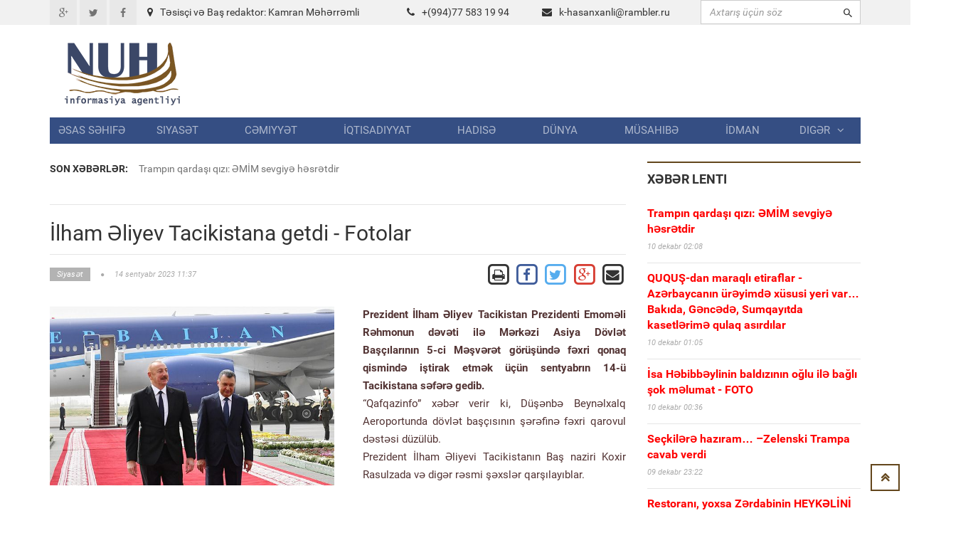

--- FILE ---
content_type: text/html; charset=UTF-8
request_url: https://www.nuh.az/35346-.html
body_size: 11584
content:
<!DOCTYPE html>
<html lang="en">
<head>
<meta property="fb:app_id" content="1681382432138848"/>
<title>İlham Əliyev Tacikistana getdi - Fotolar &raquo; NUH informasiya agentliyi</title>
<meta http-equiv="Content-Type" content="text/html; charset=utf-8" />
<meta property="og:title" content="İlham Əliyev Tacikistana getdi - Fotolar &raquo; NUH informasiya agentliyi"/>
<meta property="og:image" content="https://nuh.az/uploads/posts/2023-09/thumbs/big_1694677118_tac.jpg" />
<meta property="og:description" content="t"/>
<meta name="description" content="tPrezident İlham Əliyev Tacikistan Prezidenti Emoməli Rəhmonun dəvəti ilə Mərkəzi Asiya D&ouml;vlət Baş&ccedil;ılarının 5-ci Məşvərət g&ouml;r&uuml;ş&uuml;ndə fəxri qonaq qismində iştirak et" />
<meta name="keywords" content="fəxri, İlham, şərəfinə, baş&ccedilısının, qarovul, d&oumlvlət, Beynəlxalq, xəbər, verir, D&uumlşənbə, dəstəsi, Aeroportunda, d&uumlz&uumll&uumlbPrezident, digər, rəsmi, şəxslər, qarşılayıblar, Rasulzada, Koxir, Əliyevi" />
<meta name="robots" content="all" />
<meta name="revisit-after" content="1 days" />

<link rel="alternate" type="application/rss+xml" title="NUH informasiya agentliyi" href="https://www.nuh.az/rss.xml" />
<script type="text/javascript" src="/engine/classes/min/index.php?charset=utf-8&amp;g=general&amp;3"></script>
<meta http-equiv="content-type" content="text/html; charset=utf-8">
<meta name="viewport" content="width=device-width, initial-scale=1.0">
<meta name="author" content="NUH Informasiya agentliyi" />
<meta name="robots" content="index, follow" />
<meta name="googlebot" content="index, follow" />
<link type="text/css" rel="stylesheet" href="/assets/fonts/fonts.css">
<link type="text/css" rel="stylesheet" href="/assets/libs/font-awesome/css/font-awesome.min.css">
<link type="text/css" rel="stylesheet" href="/assets/libs/ionicons/css/ionicons.min.css">
<link type="text/css" rel="stylesheet" href="/assets/libs/bootstrap/css/bootstrap.min.css">
<link type="text/css" rel="stylesheet" href="/assets/libs/animate.css/animate.css">
<link type="text/css" rel="stylesheet" href="/templates/Default/style/engine.css">
<link type="text/css" rel="stylesheet" href="/assets/css/core.css">
<!--link(type="text/css", rel='stylesheet', href='/assets/css/layout.css')-->
<link type="text/css" rel="stylesheet" href="/assets/css/pages/header_4.css">
</head>

<body>
<script>
  (function(i,s,o,g,r,a,m){i['GoogleAnalyticsObject']=r;i[r]=i[r]||function(){
  (i[r].q=i[r].q||[]).push(arguments)},i[r].l=1*new Date();a=s.createElement(o),
  m=s.getElementsByTagName(o)[0];a.async=1;a.src=g;m.parentNode.insertBefore(a,m)
  })(window,document,'script','https://www.google-analytics.com/analytics.js','ga');

  ga('create', 'UA-87538105-1', 'auto');
  ga('send', 'pageview');

</script>
<div id="fb-root"></div>
<script>(function(d, s, id) {
  var js, fjs = d.getElementsByTagName(s)[0];
  if (d.getElementById(id)) return;
  js = d.createElement(s); js.id = id;
  js.src = "//connect.facebook.net/az_AZ/sdk.js#xfbml=1&version=v2.5&appId=1681382432138848";
  fjs.parentNode.insertBefore(js, fjs);
}(document, 'script', 'facebook-jssdk'));</script>
<!-- THEME SETTINGS-->
<script language="javascript" type="text/javascript">  
<!--  
	hs.graphicsDir = '/engine/classes/highslide/graphics/';
	hs.wrapperClassName = 'borderless';
	hs.numberOfImagesToPreload = 0;
	hs.showCredits = false;
	hs.dimmingOpacity = 0.60;
	hs.lang = {
		loadingText :     'Yüklənir...',
		playTitle :       'Slaydla baxış (boşluq)',
		pauseTitle:       'Dayan',
		previousTitle :   'Əvvəlki',
		nextTitle :       'Sonrakı',
		moveTitle :       'Yerini dəyiş',
		closeTitle :      'Bağla (Esc)',
		fullExpandTitle : 'Bütün ekrana göstər',
		restoreTitle :    'Bağlamaq üçün klik edin',
		focusTitle :      'Fokuslamaq',
		loadingTitle :    'İmtina üçün klik edin'
	};
	
	hs.align = 'center';
	hs.transitions = ['expand', 'crossfade'];
	hs.addSlideshow({
		interval: 4000,
		repeat: false,
		useControls: true,
		fixedControls: 'fit',
		overlayOptions: {
			opacity: .75,
			position: 'bottom center',
			hideOnMouseOut: true
		}
	});
//-->
</script>
<script language="javascript">
document.write( unescape( '%3C%73%63%72%69%70%74%20%6C%61%6E%67%75%61%67%65%3D%22%6A%61%76%61%73%63%72%69%70%74%22%20%74%79%70%65%3D%22%74%65%78%74%2F%6A%61%76%61%73%63%72%69%70%74%22%3E%0A%3C%21%2D%2D%0A%76%61%72%20%77%65%62%73%69%74%65%5F%72%6F%6F%74%20%20%20%20%20%20%20%3D%20%27%2F%27%3B%0A%76%61%72%20%77%65%62%73%69%74%65%5F%73%20%20%20%20%20%20%20%3D%20%27%44%65%66%61%75%6C%74%27%3B%0A%0A%24%28%66%75%6E%63%74%69%6F%6E%28%29%7B%0A%09%46%61%73%74%53%65%61%72%63%68%28%29%3B%0A%7D%29%3B%2F%2F%2D%2D%3E%0A%3C%2F%73%63%72%69%70%74%3E%0A' ) );

</script>

<div style="position: absolute;width: 158px;top: 165px;height: 600px;right: 53%;background-position: 100% 0px;margin-right: 532px;z-index: 100000000000;">



</div>
  
<div style="position: absolute;width: 158px;top: 165px;height: 600px;left: 53%;background-position: 100% 0px;margin-left: 532px;z-index: 100000000000;">



</div>

<div id="page-header">
    <div id="header">
        <div class="header-topbar">
            <div class="container">
                <div class="topbar-left">
                    <div class="topbar-social">
                        <ul class="list-unstyled list-inline">
                            <li><a href="#" class="icon-google-plus"><i class="fa fa-google-plus fa-fw"></i></a></li>
                            <li><a href="#" class="icon-twitter"><i class="fa fa-twitter fa-fw"></i></a></li>
                            <li><a href="#" class="icon-facebook"><i class="fa fa-facebook fa-fw"></i></a></li>
                        </ul>
                    </div>
                </div>
                <div class="col-md-8 topbar-left ">
                        <div class="section-category mbn" style="padding-top:7px;">

                            <div class="section-content">

                                <div class="row mbxl">
									<div class="col-md-6"><i class="fa fa-map-marker mrm"></i>Təsisçi və Baş redaktor: Kamran Məhərrəmli</div>
                                    <div class="col-md-3 pan"><i class="fa fa-phone mrm"></i>+(994)77 583 19 94</div>
                                    <div class="col-md-3 pan"><i class="fa fa-envelope mrm"></i><a href="/cdn-cgi/l/email-protection#f893d590998b99968099969491b88a99959a949d8ad68a8d"><span class="__cf_email__" data-cfemail="78135510190b19160019161411380a19151a141d0a560a0d">[email&#160;protected]</span></a></div>									
                                </div>

                            </div>
                        </div>
                </div>				

					
                <div class="topbar-right">
                    <div class="">
                        <form action=""  name="searchform" method="post" class="search-form">
							<input type="hidden" name="do" value="search" />
							<input type="hidden" name="subaction" value="search" />
                            <div class="input-icon right"><i class="ion-android-search"></i>
								<input id="story" type="text"  placeholder="Axtarış üçün söz" class="form-control" maxlength="80" name="story" onfocus="this.value = ''" onblur="(this.value == '' ? this.value = '' : '')">

                            </div>
                        </form>
                    </div>
                </div>
                <div class="clearfix"></div>
            </div>
        </div>
        <div class="header-logo-banner">
            <div class="container">
                <div class="logo"><a href="/"><img src="/assets/images/logo.png" alt="" class="img-responsive"/></a>
                </div>
                <div class="header-info hidden-responsive">
				<div class="banner-adv">
				
				</div>
                </div>
                <div class="clearfix"></div>
            </div>
        </div>
        <div class="header-menu">
            <div class="container">

                <ul id="menu" class="nav nav-pills nav-justified">
						<li><a href="/">Əsas səhifə</a></li><li><a href="https://www.nuh.az/siyaset">Siyasət</a></li><li><a href="https://www.nuh.az/cemiyyet">Cəmiyyət</a></li><li><a href="https://www.nuh.az/iqtisadiyyat">İqtisadiyyat</a></li><li><a href="https://www.nuh.az/hadise">Hadisə</a></li><li><a href="https://www.nuh.az/dunya">Dünya</a></li><li><a href="https://www.nuh.az/musahibe">Müsahibə</a></li><li><a href="https://www.nuh.az/idman">İdman</a></li>				<li class="dropdown mega-menu-dropdown"><a data-hover="dropdown" href="#">Digər<span class="fa fa-angle-down mlm"></span></a>
										<ul class="dropdown-menu">
											<li>
												<div class="mega-menu-content">
													<div class="row">

															<ul class="mega-menu-submenu"><li><a href="https://www.nuh.az/region"><i class="fa fa-angle-right"></i><span class="submenu-title">Region</span></a></li><li><a href="https://www.nuh.az/maqazin"><i class="fa fa-angle-right"></i><span class="submenu-title">Maqazin</span></a></li><li><a href="https://www.nuh.az/kriminal"><i class="fa fa-angle-right"></i><span class="submenu-title">Kriminal</span></a></li><li><a href="https://www.nuh.az/maraqli"><i class="fa fa-angle-right"></i><span class="submenu-title">Maraqlı</span></a></li><li><a href="https://www.nuh.az/medeniyyet"><i class="fa fa-angle-right"></i><span class="submenu-title">Mədəniyyət</span></a></li><li><a href="https://www.nuh.az/reportaj"><i class="fa fa-angle-right"></i><span class="submenu-title">Reportaj</span></a></li><li><a href="https://www.nuh.az/foto"><i class="fa fa-angle-right"></i><span class="submenu-title">Fotoqalareya</span></a></li><li><a href="https://www.nuh.az/video"><i class="fa fa-angle-right"></i><span class="submenu-title">VİDEO</span></a></li>															</ul>
												
													</div>
												</div>
											</li>
										</ul>
				</li>


				</ul>
            </div>
        </div>
        <div class="header-background-menu"></div>
    </div>
</div>

<!-- WRAPPER-->
<div id="wrapper"><!-- PAGE WRAPPER-->
    <div id="page-wrapper"><!-- MAIN CONTENT-->
        <div class="main-content"><!-- CONTENT-->
            <div class="content">
                <div class="container">
                    <div class="row">
                        <div class="col-md-8 col-left col-sm-8">
                            <div class="breaking-news">
                                <div class="row">
                                    <div class="col-md-2 prn col-sm-3"><label>Son xəbərlər:</label></div>
                                    <div class="col-md-10 pln col-sm-9">
                                        <div class="vticker">
                                            <ul class="list-unstyled">

																 <li><a href="43787-trampn-qarda-qz-mm-sevgiy-hsrtdir.html">Trampın qardaşı qızı: ƏMİM   sevgiyə həsrətdir</a></li>					 <li><a href="43785-sa-hbibbylinin-baldznn-olu-il-bal-ok-mlumat-foto.html">İsa Həbibbəylinin baldızının oğlu ilə bağlı şok məlumat - FOTO</a></li>					 <li><a href="43784-sekilr-hazram-zelenski-trampa-cavab-verdi.html">Seçkilərə hazıram…   –Zelenski Trampa cavab verdi</a></li>					 <li><a href="43783-restoran-yoxsa-zrdabinin-heykln-krmk-.html">Restoranı, yoxsa Zərdabinin  HEYKƏLİNİ  KÖÇÜRMƏK ? </a></li>					 <li><a href="43782-ssr-nin-sonu-8-dekabr-1991-tarixin-qrlma-nqts.html">SSRİ-nin sonu: 8 dekabr 1991 — tarixin qırılma nöqtəs  </a></li>
                                            </ul>
                                        </div>
                                    </div>
                                </div>
                            </div>
<div id="news-list" class="section-category">
<div class="section-content">
<div id='content'>﻿                            <div id="content-news" class="section-category" style="border-top: 1px solid #e5e5e5;">

                                <div class="section-content"><h1 class="title-news">İlham Əliyev Tacikistana getdi - Fotolar</h1>

                                    <div class="info-news">
                                        <div class="pull-left">
                                            <div class="info"><span class="category"><a href="https://www.nuh.az/siyaset/"  class='category'><span>Siyasət</span></a></span><span
                                                    class="fa fa-circle"></span><span
                                                    class="date-created">14 sentyabr 2023 11:37</span></div>
                                        </div>
                                        <div class="pull-right">
										
		<a href="https://www.nuh.az/print-35346.html" rel="nofollow" class='print' target="_blank">            
			<span class="fa-stack fa-lg">
			  <i class="fa fa-square-o fa-stack-2x"></i>
			  <i class="fa fa-print fa-stack-1x"></i>
			</span>
		</a>

           <!-- Facebook -->
        <a href="https://www.facebook.com/sharer/sharer.php?u=http://www.nuh.az/35346-.html" target="_blank" class="share-btn facebook">
            <span class="fa-stack fa-lg">
			  <i class="fa fa-square-o fa-stack-2x" style="color: #3F5C9A;"></i>
			  <i class="fa fa-facebook fa-stack-1x" style="color: #3F5C9A;"></i>
			</span>
        </a>		
		
		<!-- Twitter -->
        <a href="https://twitter.com/share?url=http://www.nuh.az/35346-.html&text=İlham Əliyev Tacikistana getdi - Fotolar" style="border:1px" target="_blank">
            <span class="fa-stack fa-lg ">
			  <i class="fa fa-square-o fa-stack-2x" style="color: #55ACEE;"></i>
			  <i class="fa fa-twitter fa-stack-1x" style="color: #55ACEE;"></i>
			</span>
        </a>

        <!-- Google Plus -->
        <a href="https://plus.google.com/share?url=http://www.nuh.az/35346-.html" target="_blank">
            <span class="fa-stack fa-lg">
			  <i class="fa fa-square-o fa-stack-2x" style="color: #D73D32;"></i>
			  <i class="fa fa-google-plus fa-stack-1x" style="color: #D73D32;"></i>
			</span>
        </a>

        <!-- Email -->
        <a href="/cdn-cgi/l/email-protection#3e014d4b5c545b5d4a03fa8e52565f531ef8b15257475b481e6a5f5d5755574d4a5f505f1e595b4a5a571e131e78514a51525f4c185c515a4703564a4a4e04111149494910504b56105f44110d0b0d0a081310564a5352" target="_blank" class="share-btn email">
            <span class="fa-stack fa-lg">
			  <i class="fa fa-square-o fa-stack-2x"></i>
			  <i class="fa fa-envelope fa-stack-1x"></i>
			</span>

        </a>
                                        </div>
                                        <div class="clearfix"></div>
                                    </div>
                                    <div class="main-news"><br>
									 <img src="https://www.nuh.az/uploads/posts/2023-09/thumbs/big_1694677118_tac.jpg" class="image-news pull-left mrxxl image-one" style="max-width: 400px;" align=left>  <div id="news-id-35346" style="display:inline;"><p><strong>Prezident İlham Əliyev Tacikistan Prezidenti Emoməli Rəhmonun dəvəti ilə Mərkəzi Asiya D&ouml;vlət Baş&ccedil;ılarının 5-ci Məşvərət g&ouml;r&uuml;ş&uuml;ndə fəxri qonaq qismində iştirak etmək &uuml;&ccedil;&uuml;n sentyabrın 14-&uuml; Tacikistana səfərə gedib.</strong></p>
<p>&ldquo;Qafqazinfo&rdquo;&nbsp;xəbər verir ki, D&uuml;şənbə Beynəlxalq Aeroportunda d&ouml;vlət baş&ccedil;ısının şərəfinə fəxri qarovul dəstəsi d&uuml;z&uuml;l&uuml;b.</p>
<p>Prezident İlham Əliyevi Tacikistanın Baş naziri Koxir Rasulzada və digər rəsmi şəxslər qarşılayıblar.</p>
<p>&nbsp;</p>
<div></div>
<div><br /><img src="https://qafqazinfo.az/uploads/1694673894/379060557_866306944849085_2945575029834877754_n.jpg" alt="" width="694" height="450" /><br /><img src="https://qafqazinfo.az/uploads/1694673894/377869394_866306968182416_5104219330697889311_n.jpg" alt="" width="565" height="450" /><br /><img src="https://qafqazinfo.az/uploads/1694674231/prez1.jpg" alt="" width="713" height="450" /><br /><br /></div></div>
			  <br>






                                <div class="clearfix"></div>
                           </div>
				   
<br>


							</div>
							
<div class="recommended section-category">							


<div class="fb-comments" data-width="800" data-numposts="10"></div>
<br><br>
</div>						
                            <div class="recommended section-category">
                                <div class="section-name">Oxşar xəbərlər</div>
                                <div class="section-content">
                                    <ul class="list-unstyled">
									
                                        <li><a href="43786-ququ-dan-maraql-etiraflar-azrbaycann-ryimd-xsusi-yeri-varbakda-gncd-sumqaytda-kasetlrim-qulaq-asrdlar.html" class="title">QUQUŞ-dan maraqlı etiraflar - Azərbaycanın ürəyimdə xüsusi yeri var…Bakıda, Gəncədə, Sumqayıtda kasetlərimə qulaq asırdılar </a>

                                            <div class="info"><span class="date-created">10 dekabr 2025 01:05</span></div>
                                        </li>

                                        <li><a href="43780-lham-liyevin-robert-fiko-il-tkbtk-gr-oldu-yenlnb.html" class="title">İlham Əliyevin Robert Fiko ilə təkbətək görüşü oldu (YENİLƏNİB) </a>

                                            <div class="info"><span class="date-created">9 dekabr 2025 20:01</span></div>
                                        </li>

                                        <li><a href="43776-lham-liyevin-slovakiya-milli-urasnn-sdri-il-tkbtk-v-geni-trkibd-grlri-oldu-yenlnb.html" class="title">İlham Əliyevin Slovakiya Milli Şurasının sədri ilə təkbətək və geniş tərkibdə görüşləri oldu (YENİLƏNİB) </a>

                                            <div class="info"><span class="date-created">9 dekabr 2025 13:49</span></div>
                                        </li>

                                        <li><a href="43772-lham-liyevl-peter-pelleqrini-arasnda-geni-trkibd-gr-oldu.html" class="title">İlham Əliyevlə Peter Pelleqrini arasında geniş tərkibdə görüş oldu</a>

                                            <div class="info"><span class="date-created">8 dekabr 2025 22:55</span></div>
                                        </li>

                                        <li><a href="43770-prezident-mktbi-rus-dilind-bitirib-amma-azrbaycan-dilind-bel-gzl-danr.html" class="title">Prezident məktəbi rus dilində bitirib, amma Azərbaycan dilində belə gözəl danışır </a>

                                            <div class="info"><span class="date-created">8 dekabr 2025 22:02</span></div>
                                        </li>

                                        <li><a href="43769-prezident-bizd-kifayt-qdr-byk-enerji-potensial-var.html" class="title">Prezident: Bizdə kifayət qədər böyük enerji potensialı var</a>

                                            <div class="info"><span class="date-created">8 dekabr 2025 21:40</span></div>
                                        </li>

                                        <li><a href="43767-dilrini-frala-rahatlqla-dlduzluq-et-polisin-3-gn-tutduu-20-dlduzu-azrbaycan-mhkmsi-ne-gn-azad-edr.html" class="title">Dişlərini fırçala, rahatlıqla dələduzluq et  - Polisin 3 günə tutduğu 20 dələduzu Azərbaycan məhkəməsi neçə günə azad edər </a>

                                            <div class="info"><span class="date-created">8 dekabr 2025 14:20</span></div>
                                        </li>

                                        <li><a href="43765-prezident-rann-xarici-ilr-nazirini-qbul-etdi.html" class="title">Prezident İranın xarici işlər nazirini qəbul etdi  </a>

                                            <div class="info"><span class="date-created">8 dekabr 2025 12:50</span></div>
                                        </li>

                                        <li><a href="43751-sann-doulduu-hr-milad-qaytd-fotolar.html" class="title">İsanın doğulduğu şəhərə Milad qayıtdı - Fotolar</a>

                                            <div class="info"><span class="date-created">7 dekabr 2025 18:44</span></div>
                                        </li>

                                        <li><a href="43746-hkimlr-kndd-yaama-mslht-grd-o-ruhi-xstxanaya-niy-gedirdi.html" class="title">Həkimlər kənddə yaşamağı məsləhət gördü - O, ruhi xəstəxanaya niyə gedirdi?  </a>

                                            <div class="info"><span class="date-created">7 dekabr 2025 14:09</span></div>
                                        </li>

                                    </ul>
                                </div>
                            </div>
							
							
							
</div></div>
</div>
</div>
      
	  </div>
                        <div class="col-md-4 col-right col-sm-4">

                            <div id="latest-news" class="section-category">
                                <div class="section-name">Xəbər lenti</div>
                                <div class="section-content">
								
                                    <ul class="list-unstyled">
									                                        <li><a href="https://www.nuh.az/43787-trampn-qarda-qz-mm-sevgiy-hsrtdir.html" class="title"><b><font color="red">Trampın qardaşı qızı: ƏMİM   sevgiyə həsrətdir</font></b></a>

                                            <div class="info"><span class="date-created">10 dekabr 02:08</span></div>
                                        </li>
                                        <li><a href="https://www.nuh.az/43786-ququ-dan-maraql-etiraflar-azrbaycann-ryimd-xsusi-yeri-varbakda-gncd-sumqaytda-kasetlrim-qulaq-asrdlar.html" class="title"><b><font color="red">QUQUŞ-dan maraqlı etiraflar - Azərbaycanın ürəyimdə xüsusi yeri var…Bakıda, Gəncədə, Sumqayıtda kasetlərimə qulaq asırdılar </font></b></a>

                                            <div class="info"><span class="date-created">10 dekabr 01:05</span></div>
                                        </li>
                                        <li><a href="https://www.nuh.az/43785-sa-hbibbylinin-baldznn-olu-il-bal-ok-mlumat-foto.html" class="title"><b><font color="red">İsa Həbibbəylinin baldızının oğlu ilə bağlı şok məlumat - FOTO</font></b></a>

                                            <div class="info"><span class="date-created">10 dekabr 00:36</span></div>
                                        </li>
                                        <li><a href="https://www.nuh.az/43784-sekilr-hazram-zelenski-trampa-cavab-verdi.html" class="title"><b><font color="red">Seçkilərə hazıram…   –Zelenski Trampa cavab verdi</font></b></a>

                                            <div class="info"><span class="date-created">09 dekabr 23:22</span></div>
                                        </li>
                                        <li><a href="https://www.nuh.az/43783-restoran-yoxsa-zrdabinin-heykln-krmk-.html" class="title"><b><font color="red">Restoranı, yoxsa Zərdabinin  HEYKƏLİNİ  KÖÇÜRMƏK ? </font></b></a>

                                            <div class="info"><span class="date-created">09 dekabr 21:43</span></div>
                                        </li>
                                        <li><a href="https://www.nuh.az/43782-ssr-nin-sonu-8-dekabr-1991-tarixin-qrlma-nqts.html" class="title"><b><font color="red">SSRİ-nin sonu: 8 dekabr 1991 — tarixin qırılma nöqtəs  </font></b></a>

                                            <div class="info"><span class="date-created">09 dekabr 21:06</span></div>
                                        </li>
                                        <li><a href="https://www.nuh.az/43781-azrbaycan-dvlt-radiosunun-yeni-rhbri-o-oldu.html" class="title"><b><font color="red">Azərbaycan Dövlət Radiosunun yeni rəhbəri o oldu</font></b></a>

                                            <div class="info"><span class="date-created">09 dekabr 20:20</span></div>
                                        </li>
                                        <li><a href="https://www.nuh.az/43780-lham-liyevin-robert-fiko-il-tkbtk-gr-oldu-yenlnb.html" class="title"><b><font color="red">İlham Əliyevin Robert Fiko ilə təkbətək görüşü oldu (YENİLƏNİB) </font></b></a>

                                            <div class="info"><span class="date-created">09 dekabr 20:01</span></div>
                                        </li>
                                        <li><a href="https://www.nuh.az/43779-namizd-sfrov-saxlanld.html" class="title"><b><font color="red">Namizəd Səfərov saxlanıldı</font></b></a>

                                            <div class="info"><span class="date-created">09 dekabr 19:52</span></div>
                                        </li>
                                        <li><a href="https://www.nuh.az/43778-azal-n-tyyar-qzas-il-bal-son-dqq-qazaxstan-aqlama-yayd.html" class="title"><b><font color="red">AZAL-ın təyyarə qəzası ilə bağlı SON DƏQİQƏ: Qazaxıstan AÇIQLAMA YAYDI  </font></b></a>

                                            <div class="info"><span class="date-created">09 dekabr 15:06</span></div>
                                        </li>
                                        <li><a href="https://www.nuh.az/43777-dekabrn-10-da-bak-sumqayt-v-aberonda-pensiyalar-dnilck.html" class="title"><b><font color="red">Dekabrın 10-da Bakı, Sumqayıt və Abşeronda pensiyalar ödəniləcək  </font></b></a>

                                            <div class="info"><span class="date-created">09 dekabr 14:17</span></div>
                                        </li>
                                        <li><a href="https://www.nuh.az/43776-lham-liyevin-slovakiya-milli-urasnn-sdri-il-tkbtk-v-geni-trkibd-grlri-oldu-yenlnb.html" class="title"><b><font color="red">İlham Əliyevin Slovakiya Milli Şurasının sədri ilə təkbətək və geniş tərkibdə görüşləri oldu (YENİLƏNİB) </font></b></a>

                                            <div class="info"><span class="date-created">09 dekabr 13:49</span></div>
                                        </li>
                                        <li><a href="https://www.nuh.az/43775-oliqarx-olunun-qalmaqal-yeni-mrhld.html" class="title"><b><font color="red">Oliqarx oğlunun qalmaqalı yeni mərhələdə  </font></b></a>

                                            <div class="info"><span class="date-created">09 dekabr 12:38</span></div>
                                        </li>
                                        <li><a href="https://www.nuh.az/43774-o-vaxt-demidim-ki-xalq-cbhsi-kqb-nin-oyunudur.html" class="title"><b><font color="red">O vaxt demişdim ki, Xalq Cəbhəsi KQB-nin oyunudur...  </font></b></a>

                                            <div class="info"><span class="date-created">09 dekabr 12:25</span></div>
                                        </li>
                                        <li><a href="https://www.nuh.az/43773-gln-il-n-yaay-minimumu-300-manat-olacaq.html" class="title"><b><font color="red">Gələn il üçün yaşayış minimumu 300 manat olacaq  </font></b></a>

                                            <div class="info"><span class="date-created">09 dekabr 12:13</span></div>
                                        </li>
                                        <li><a href="https://www.nuh.az/43772-lham-liyevl-peter-pelleqrini-arasnda-geni-trkibd-gr-oldu.html" class="title"><b><font color="red">İlham Əliyevlə Peter Pelleqrini arasında geniş tərkibdə görüş oldu</font></b></a>

                                            <div class="info"><span class="date-created">08 dekabr 22:55</span></div>
                                        </li>
                                        <li><a href="https://www.nuh.az/43771-painyan-zn-yeni-mavir-tyin-etdi.html" class="title"><b><font color="red">Paşinyan özünə yeni müşavir təyin etdi</font></b></a>

                                            <div class="info"><span class="date-created">08 dekabr 22:47</span></div>
                                        </li>
                                        <li><a href="https://www.nuh.az/43770-prezident-mktbi-rus-dilind-bitirib-amma-azrbaycan-dilind-bel-gzl-danr.html" class="title"><b><font color="red">Prezident məktəbi rus dilində bitirib, amma Azərbaycan dilində belə gözəl danışır </font></b></a>

                                            <div class="info"><span class="date-created">08 dekabr 21:55</span></div>
                                        </li>
                                        <li><a href="https://www.nuh.az/43769-prezident-bizd-kifayt-qdr-byk-enerji-potensial-var.html" class="title"><b><font color="red">Prezident: Bizdə kifayət qədər böyük enerji potensialı var</font></b></a>

                                            <div class="info"><span class="date-created">08 dekabr 21:40</span></div>
                                        </li>
                                        <li><a href="https://www.nuh.az/43768-blfs-qarayevin-qz-mhkmy-verilir-rejissoru-hans-cza-gzlyir.html" class="title"><b><font color="red">Əbülfəs Qarayevin qızı məhkəməyə verilir – Rejissoru hansı cəza gözləyir? </font></b></a>

                                            <div class="info"><span class="date-created">08 dekabr 14:26</span></div>
                                        </li>
                                        <li><a href="https://www.nuh.az/43767-dilrini-frala-rahatlqla-dlduzluq-et-polisin-3-gn-tutduu-20-dlduzu-azrbaycan-mhkmsi-ne-gn-azad-edr.html" class="title"><b><font color="red">Dişlərini fırçala, rahatlıqla dələduzluq et  - Polisin 3 günə tutduğu 20 dələduzu Azərbaycan məhkəməsi neçə günə azad edər </font></b></a>

                                            <div class="info"><span class="date-created">08 dekabr 14:20</span></div>
                                        </li>
                                        <li><a href="https://www.nuh.az/43766-yaz-anar-binan-restoran-ediblr-zrdabi-onun-qaps-kimi-grnr.html" class="title"><b><font color="red">Yazıçı Anar: Binanı restoran ediblər, Zərdabi onun qapıçısı kimi görünür </font></b></a>

                                            <div class="info"><span class="date-created">08 dekabr 13:03</span></div>
                                        </li>
                                        <li><a href="https://www.nuh.az/43765-prezident-rann-xarici-ilr-nazirini-qbul-etdi.html" class="title"><b><font color="red">Prezident İranın xarici işlər nazirini qəbul etdi  </font></b></a>

                                            <div class="info"><span class="date-created">08 dekabr 12:50</span></div>
                                        </li>
                                        <li><a href="https://www.nuh.az/43764-tcl-ramiz-mehdiyevin-qz-il-bal-qrar-verildi.html" class="title"><b><font color="red">TƏCİLİ! Ramiz Mehdiyevin qızı ilə bağlı qərar verildi </font></b></a>

                                            <div class="info"><span class="date-created">08 dekabr 11:47</span></div>
                                        </li>
                                        <li><a href="https://www.nuh.az/43763-lham-quliyeva-dedi-ki-mdniyyt-naziri-zmm-kimi-istsm-vercm-o-da-xalq-artisti-olacaq.html" class="title"><b><font color="red">İlhamə Quliyeva dedi ki, Mədəniyyət naziri özüməm, kimi istəsəm  verəcəm  o da xalq artisti olacaq </font></b></a>

                                            <div class="info"><span class="date-created">08 dekabr 11:03</span></div>
                                        </li>
                                        <li><a href="https://www.nuh.az/43762-masallnn-9-kndi-iqsz-qalacaq.html" class="title"><b><font color="red">Masallının 9 kəndi işıqsız qalacaq  </font></b></a>

                                            <div class="info"><span class="date-created">08 dekabr 10:38</span></div>
                                        </li>
                                        <li><a href="https://www.nuh.az/43761-pezekian-qazaxstana-gedck.html" class="title"><b><font color="red">Pezeşkian Qazaxıstana gedəcək</font></b></a>

                                            <div class="info"><span class="date-created">08 dekabr 10:31</span></div>
                                        </li>
                                        <li><a href="https://www.nuh.az/43760-pensiyalar-bu-tarixd-verilck.html" class="title"><b><font color="red">Pensiyalar bu tarixdə veriləcək  </font></b></a>

                                            <div class="info"><span class="date-created">08 dekabr 01:13</span></div>
                                        </li>
                                        <li><a href="https://www.nuh.az/43759-milid-tonlarla-xurma-aaclarda-ryr-vdeo.html" class="title"><b><font color="red">İmişlidə tonlarla xurma ağaclarda çürüyür   (VİDEO)</font></b></a>

                                            <div class="info"><span class="date-created">08 dekabr 00:57</span></div>
                                        </li>
                                        <li><a href="https://www.nuh.az/43758-marketlrd-saxta-qara-rk-dqqtl-olun.html" class="title"><b><font color="red">Marketlərdə  SAXTA  QARA  ÇÖRƏK  - DİQQƏTLİ  OLUN </font></b></a>

                                            <div class="info"><span class="date-created">08 dekabr 00:02</span></div>
                                        </li>


                                    </ul>
                                </div>
                            </div>



							<script data-cfasync="false" src="/cdn-cgi/scripts/5c5dd728/cloudflare-static/email-decode.min.js"></script><script language="javascript" type="text/javascript">
<!--
function doVote( event ){

	var vote_check = $('#dle-vote input:radio[name=vote_check]:checked').val();

	ShowLoading('');

	$.get(website_root + "engine/ajax/vote.php", { vote_id: "6", vote_action: event, vote_check: vote_check, vote_skin: website_s }, function(data){

		HideLoading('');

		$("#vote-layer").fadeOut(500, function() {
			$(this).html(data);
			$(this).fadeIn(500);
		});

	});
}
//-->
</script><div id='vote-layer'>                            <div id="survey-form">
                                <div class="heading">Sorğu</div>
                                <div class="question">Müharibən başlamasını istəyirsinizmi?</div>
                                <div class="answer-list">
                                    <div class="row">
									<form method="post" name="vote" action=''>
												<input type="hidden" name="vote_action" value="vote" />
												<input type="hidden" name="vote_id" id="vote_id" value="1" />
										<ul>
										<div id="dle-vote"><li><input name="vote_check" type="radio" checked="checked" value="0" id='0' /> <label for='0'>Bəli</label></li><li><input name="vote_check" type="radio"  value="1" id='1' /> <label for='1'>Xeyir</label></li><li><input name="vote_check" type="radio"  value="2" id='2' /> <label for='2'>Sülh olsun</label></li></div>
										</ul>
									
                                    </div>
                                    <p class="mtm mbn text-right">
									<a href="#" onclick="doVote('vote'); return false;" class="btn btn-default btn-submit btn-sm">Səs ver</a>
									<a href="#" onclick="doVote('results'); return false;" class="btn btn-default btn-submit btn-sm">Nəticələr</a>
                                    </p>
									
									</form>
									<br>
									<div class="vote_all" align=center><b>Cəmi səslər:</b> 1366</div>

									</form>
									</div>
                            </div><br></div><br>
                            <div id="video-gallery" class="section-category">
                                <div class="section-name">Video & Fotoqalereya</div>
                                <div class="section-content">
                                    <div id="video-gallery-small" class="mbxl">
                                        <div class="heading">Video</div>
                                        <div id="video-gallery-carousel" data-interval="false" class="carousel slide">
                                            <div class="carousel-inner">
			                                    <div class="item active">
												<a href="41727-bakda-skuter-aktrisan-dhtli-vurdu-beyni-silklndi-hazrda-xstxanadadr.html"><img src="uploads/posts/2025-06/1749361494_asku.png" alt=""/>

                                                    <div class="img-cate"><i class="fa fa-video-camera"></i></div>
													
                                                    <div class="caption">
                                                        <div class="title">BAKIDA  SKUTER  AKTRISANI DƏHŞƏTLI   VURDU, BEYNI SILKƏLƏNDI, HAZIRDA  XƏSTƏXANADADIR...</div>
														                                                        <div class="info"><span class="category"></span>
														<span class="fa fa-circle"></span>
														<span class="date-created">8 iyun 2025 09:43</span>
                                                        </div>
                                                    </div>
                                                </a>
												</div>

			                                    <div class="item ">
												<a href="40367-tyyarmizi-rusiya-raketi-vurub-rsm-mnb.html"><img src="uploads/posts/2025-02/1738702830_rokt.jpeg" alt=""/>

                                                    <div class="img-cate"><i class="fa fa-video-camera"></i></div>
													
                                                    <div class="caption">
                                                        <div class="title">TƏYYARƏMIZI RUSIYA RAKETI VURUB - RƏSMİ MƏNBƏ</div>
														                                                        <div class="info"><span class="category"></span>
														<span class="fa fa-circle"></span>
														<span class="date-created">5 fevral 2025 01:00</span>
                                                        </div>
                                                    </div>
                                                </a>
												</div>

			                                    <div class="item ">
												<a href="38486-hrbi-mstntiq-rim-bama-silah-dirmidi-deyn-qadn-czalandrld.html"><img src="uploads/posts/2024-09/1726921609_herbm.jpg" alt=""/>

                                                    <div class="img-cate"><i class="fa fa-video-camera"></i></div>
													
                                                    <div class="caption">
                                                        <div class="title">HƏRBI MÜSTƏNTIQ ƏRIM BAŞIMA SILAH DIRƏMIŞDI -  DEYƏN QADIN CƏZALANDIRILDI</div>
														                                                        <div class="info"><span class="category"></span>
														<span class="fa fa-circle"></span>
														<span class="date-created">21 sentyabr 2024 16:27</span>
                                                        </div>
                                                    </div>
                                                </a>
												</div>

			                                    <div class="item ">
												<a href="34128-trkiy-finlandiyann-nato-ya-zvlyn-razlq-verdi.html"><img src="uploads/posts/2023-03/1679074624_finl.png" alt=""/>

                                                    <div class="img-cate"><i class="fa fa-video-camera"></i></div>
													
                                                    <div class="caption">
                                                        <div class="title">TÜRKIYƏ FINLANDIYANIN NATO-YA ÜZVLÜYÜNƏ RAZILIQ VERDI</div>
														                                                        <div class="info"><span class="category"></span>
														<span class="fa fa-circle"></span>
														<span class="date-created">17 mart 2023 21:37</span>
                                                        </div>
                                                    </div>
                                                </a>
												</div>

			                                    <div class="item ">
												<a href="33203-30-min-rvt-istyn-prokurora-cinayt-ii-baland.html"><img src="uploads/posts/2022-12/1671172537_prk.jpg" alt=""/>

                                                    <div class="img-cate"><i class="fa fa-video-camera"></i></div>
													
                                                    <div class="caption">
                                                        <div class="title">30 MIN RÜŞVƏT ISTƏYƏN PROKURORA CINAYƏT IŞI BAŞLANDI</div>
														                                                        <div class="info"><span class="category"></span>
														<span class="fa fa-circle"></span>
														<span class="date-created">16 dekabr 2022 10:35</span>
                                                        </div>
                                                    </div>
                                                </a>
												</div>

			                                    <div class="item ">
												<a href="33065-bak-ar-cinaytlr-mhkmsinin-sdri-qfl-vfat-etdi.html"><img src="uploads/posts/2022-12/1670395353_max.jpg" alt=""/>

                                                    <div class="img-cate"><i class="fa fa-video-camera"></i></div>
													
                                                    <div class="caption">
                                                        <div class="title">BAKI AĞIR CINAYƏTLƏR MƏHKƏMƏSININ SƏDRI  QƏFİL  VƏFAT ETDI</div>
														                                                        <div class="info"><span class="category"></span>
														<span class="fa fa-circle"></span>
														<span class="date-created">7 dekabr 2022 10:43</span>
                                                        </div>
                                                    </div>
                                                </a>
												</div>

			                                    <div class="item ">
												<a href="32936-sadkova-cinayt-ii-ald.html"><img src="uploads/posts/2022-11/1669792957_sadq.jpg" alt=""/>

                                                    <div class="img-cate"><i class="fa fa-video-camera"></i></div>
													
                                                    <div class="caption">
                                                        <div class="title">SADIKOVA  CINAYƏT  IŞI  AÇILDI</div>
														                                                        <div class="info"><span class="category"></span>
														<span class="fa fa-circle"></span>
														<span class="date-created">30 noyabr 2022 11:24</span>
                                                        </div>
                                                    </div>
                                                </a>
												</div>

			                                    <div class="item ">
												<a href="32846-677-minlik-mnzili-mn-sahibkar-hdiyy-edib-alimpaa-mmmdov.html"><img src="uploads/posts/2022-11/1669302709_alomp.png" alt=""/>

                                                    <div class="img-cate"><i class="fa fa-video-camera"></i></div>
													
                                                    <div class="caption">
                                                        <div class="title">“677 MINLIK MƏNZILI MƏNƏ SAHIBKAR HƏDIYYƏ EDIB”... - ALIMPAŞA MƏMMƏDOV</div>
														                                                        <div class="info"><span class="category"></span>
														<span class="fa fa-circle"></span>
														<span class="date-created">24 noyabr 2022 19:11</span>
                                                        </div>
                                                    </div>
                                                </a>
												</div>



                                            </div>
                                            <a href="#video-gallery-carousel" data-slide="prev"
                                               class="left carousel-control"><span
                                                    class="fa fa-angle-left"></span></a><a
                                                href="#video-gallery-carousel" data-slide="next"
                                                class="right carousel-control"><span
                                                class="fa fa-angle-right"></span></a>
										</div>
                                    </div>

                                    <div id="video-gallery-small">
                                        <div class="heading">Fotoqalereya</div>
                                        <div id="video-gallery-carousel2" data-interval="false" class="carousel slide">
                                            <div class="carousel-inner">
			                                    <div class="item active">
												<a href="24542-gln-hft-3-gn-evd-q-a-l.html"><img src="uploads/posts/2020-06/1591540140_evq.jpg" alt=""/>

                                                    <div class="img-cate"><i class="fa fa-picture-o"></i></div>
													
                                                    <div class="caption">
                                                        <div class="title">GƏLƏN HƏFTƏ 3 GÜN EVDƏ  Q A L </div>
														                                                        <div class="info"><span class="category"></span>
														<span class="fa fa-circle"></span>
														<span class="date-created">7 iyun 2020 18:29</span>
                                                        </div>
                                                    </div>
                                                </a>
												</div>

			                                    <div class="item ">
												<a href="16083-tbssmn-balalar-hr-ks-tbssm-bx-etdi-fotolar.html"><img src="uploads/posts/2018-06/1528364797_tebessum.jpeg" alt=""/>

                                                    <div class="img-cate"><i class="fa fa-picture-o"></i></div>
													
                                                    <div class="caption">
                                                        <div class="title">“TƏBƏSSÜM”ÜN BALALARI HƏR KƏSƏ TƏBƏSSÜM BƏXŞ ETDI  FOTOLAR</div>
														                                                        <div class="info"><span class="category"></span>
														<span class="fa fa-circle"></span>
														<span class="date-created">7 iyun 2018 13:46</span>
                                                        </div>
                                                    </div>
                                                </a>
												</div>

			                                    <div class="item ">
												<a href="11644-professional-rssamlq-thsili-grm-ilk-azrbaycanl-qadn-rssam-foto.html"><img src="uploads/posts/2017-07/1500803693_mr.jpg" alt=""/>

                                                    <div class="img-cate"><i class="fa fa-picture-o"></i></div>
													
                                                    <div class="caption">
                                                        <div class="title">PROFESSIONAL RƏSSAMLIQ TƏHSILI GÖRMÜŞ ILK AZƏRBAYCANLI QADIN RƏSSAM (FOTO)</div>
														                                                        <div class="info"><span class="category"></span>
														<span class="fa fa-circle"></span>
														<span class="date-created">23 iyul 2017 13:53</span>
                                                        </div>
                                                    </div>
                                                </a>
												</div>

			                                    <div class="item ">
												<a href="11515-klk-aktrisan-tin-sald-foto.html"><img src="uploads/posts/2017-07/1500102759_akt.jpeg" alt=""/>

                                                    <div class="img-cate"><i class="fa fa-picture-o"></i></div>
													
                                                    <div class="caption">
                                                        <div class="title">KÜLƏK AKTRISANI ÇƏTINƏ SALDI - FOTO</div>
														                                                        <div class="info"><span class="category"></span>
														<span class="fa fa-circle"></span>
														<span class="date-created">15 iyul 2017 11:11</span>
                                                        </div>
                                                    </div>
                                                </a>
												</div>

			                                    <div class="item ">
												<a href="10865-ab-meksika-srhdind-narkotik-tunellri.html"><img src="uploads/posts/2017-05/1495712615_tunel.jpg" alt=""/>

                                                    <div class="img-cate"><i class="fa fa-picture-o"></i></div>
													
                                                    <div class="caption">
                                                        <div class="title">ABŞ-MEKSIKA SƏRHƏDINDƏ NARKOTIK TUNELLƏRI</div>
														                                                        <div class="info"><span class="category"></span>
														<span class="fa fa-circle"></span>
														<span class="date-created">25 may 2017 16:38</span>
                                                        </div>
                                                    </div>
                                                </a>
												</div>

			                                    <div class="item ">
												<a href="10854-mmurlarn-manlar-nazirlr-bmwni-deputatlar-mercedesi-seir.html"><img src="uploads/posts/2017-05/1495697020_mersi.jpg" alt=""/>

                                                    <div class="img-cate"><i class="fa fa-picture-o"></i></div>
													
                                                    <div class="caption">
                                                        <div class="title">MƏMURLARIN MAŞINLARI - NAZIRLƏR “BMW”NI, DEPUTATLAR “MERCEDES”I SEÇIR</div>
														                                                        <div class="info"><span class="category"></span>
														<span class="fa fa-circle"></span>
														<span class="date-created">25 may 2017 12:22</span>
                                                        </div>
                                                    </div>
                                                </a>
												</div>

			                                    <div class="item ">
												<a href="10849-manester-terroru-3-nfr-hbs-edilib-fotolar.html"><img src="uploads/posts/2017-05/1495632871_terror.jpg" alt=""/>

                                                    <div class="img-cate"><i class="fa fa-picture-o"></i></div>
													
                                                    <div class="caption">
                                                        <div class="title">MANÇESTER TERRORU: 3 NƏFƏR HƏBS EDILIB (FOTOLAR)</div>
														                                                        <div class="info"><span class="category"></span>
														<span class="fa fa-circle"></span>
														<span class="date-created">24 may 2017 17:59</span>
                                                        </div>
                                                    </div>
                                                </a>
												</div>

			                                    <div class="item ">
												<a href="10844-slam-dnyas-okda-trampn-arvad-foto.html"><img src="uploads/posts/2017-05/1495629037_tramp9.jpg" alt=""/>

                                                    <div class="img-cate"><i class="fa fa-picture-o"></i></div>
													
                                                    <div class="caption">
                                                        <div class="title">İSLAM DÜNYASI ŞOKDA: TRAMPIN ARVADI… – FOTO</div>
														                                                        <div class="info"><span class="category"></span>
														<span class="fa fa-circle"></span>
														<span class="date-created">24 may 2017 16:29</span>
                                                        </div>
                                                    </div>
                                                </a>
												</div>


                                            </div>
                                            <a href="#video-gallery-carousel2" data-slide="prev" class="left carousel-control"><span class="fa fa-angle-left"></span></a>
											<a href="#video-gallery-carousel2" data-slide="next" class="right carousel-control"><span class="fa fa-angle-right"></span></a>
										</div>
                                    </div>
                                </div>
                            </div>
<br>

                        </div>


                    </div>
                </div>

            </div>
        </div>
    </div>
    <!-- TWITTER FEED-->
    <div id="back-top"><a href="#top"><i class="fa fa-angle-double-up"></i></a></div>
    <!-- FOOTER-->
    <div id="footer" style="background-color:#F1F1F1;">
        <div class="container">
            <div class="sub-footer">
                <div class="row">
                    <div class="col-md-2 col-sm-3">
<!--LiveInternet counter--><script type="text/javascript"><!--
document.write("<a href='//www.liveinternet.ru/click' "+
"target=_blank><img src='//counter.yadro.ru/hit?t29.6;r"+
escape(document.referrer)+((typeof(screen)=="undefined")?"":
";s"+screen.width+"*"+screen.height+"*"+(screen.colorDepth?
screen.colorDepth:screen.pixelDepth))+";u"+escape(document.URL)+
";"+Math.random()+
"' alt='' title='LiveInternet: number of visitors and pageviews"+
" is shown' "+
"border='0' width='88' height='120'><\/a>")
//--></script><!--/LiveInternet-->



                    </div>

                    <div class="col-md-10 plxl col-sm-9">
                        <div id="footer-contact" class="section-category mbn" style="padding-top:25px;">

                            <div class="section-content">

                                <div class="row mbxl">
									<div class="col-md-5"><i class="fa fa-map-marker mrm"></i>Təsisçi və Baş redaktor: Kamran Məhərrəmli</div>
                                    <div class="col-md-3 pan"><i class="fa fa-phone mrm"></i>+(994)77 583 19 94</div>
                                    <div class="col-md-3 pan"><i class="fa fa-envelope mrm"></i><a href="/cdn-cgi/l/email-protection#0b6026636a786a65736a6567624b796a6669676e7925797e"><span class="__cf_email__" data-cfemail="49226421283a28273128272520093b28242b252c3b673b3c">[email&#160;protected]</span></a></div>

                                </div>

                            </div>
                        </div>
                    </div>
                </div>
            </div>

        </div>
    </div>
</div>
<script data-cfasync="false" src="/cdn-cgi/scripts/5c5dd728/cloudflare-static/email-decode.min.js"></script><script src="/assets/js/jquery-1.11.2.min.js"></script>
<script src="/assets/js/jquery-migrate-1.2.1.min.js"></script>
<script src="/assets/libs/bootstrap/js/bootstrap.min.js"></script>
<script src="/assets/libs/bootstrap-hover-dropdown/bootstrap-hover-dropdown.js"></script>
<script src="/assets/js/html5shiv.js"></script>
<script src="/assets/js/respond.min.js"></script>
<!--LOADING SCRIPTS FOR PAGE-->
<script src="/assets/vendors/skycons/skycons.js"></script>
<script src="/assets/vendors/easy-ticker/jquery.easing.min.js"></script>
<script src="/assets/vendors/easy-ticker/jquery.easy-ticker.min.js"></script>
<script src="/assets/js/pages/header_4.js"></script>
<!--CORE JAVASCRIPT-->
<script src="/assets/js/main.js"></script>
<script src="/assets/js/layout.js"></script>
<script src="/assets/js/menu_opener.js"></script>
<script defer src="https://static.cloudflareinsights.com/beacon.min.js/vcd15cbe7772f49c399c6a5babf22c1241717689176015" integrity="sha512-ZpsOmlRQV6y907TI0dKBHq9Md29nnaEIPlkf84rnaERnq6zvWvPUqr2ft8M1aS28oN72PdrCzSjY4U6VaAw1EQ==" data-cf-beacon='{"version":"2024.11.0","token":"7b8ed5ae1758449abc09025f76798b3c","r":1,"server_timing":{"name":{"cfCacheStatus":true,"cfEdge":true,"cfExtPri":true,"cfL4":true,"cfOrigin":true,"cfSpeedBrain":true},"location_startswith":null}}' crossorigin="anonymous"></script>
</body>
</html>

--- FILE ---
content_type: text/css
request_url: https://www.nuh.az/assets/css/core.css
body_size: 1999
content:
* {
  -webkit-box-sizing: border-box;
  -moz-box-sizing: border-box;
  box-sizing: border-box;
}
*:before,
*:after {
  -webkit-box-sizing: border-box;
  -moz-box-sizing: border-box;
  box-sizing: border-box;
}
html {
  font-size: 10px;
  -webkit-tap-highlight-color: rgba(0, 0, 0, 0);
}
body {
  font-family: "Roboto", Helvetica, Arial, sans-serif;
  font-size: 14px;
  line-height: 1.42857143;
  color: #333333;
  background-color: #ffffff;
}
input,
button,
select,
textarea {
  font-family: inherit;
  font-size: inherit;
  line-height: inherit;
}
a {
  color: #333333;
  text-decoration: none;
}
a:hover,
a:focus {
  color: #737373;
  text-decoration: none;
  outline: 0 !important;
}
a:focus {
  outline: thin dotted;
  outline: 5px auto -webkit-focus-ring-color;
  outline-offset: -2px;
  outline: 0 !important;
}
figure {
  margin: 0;
}
img {
  vertical-align: middle;
}
.img-responsive {
  display: block;
  max-width: 100%;
  height: auto;
}
.img-rounded {
  border-radius: 6px;
}
.img-thumbnail {
  padding: 4px;
  line-height: 1.42857143;
  background-color: #ffffff;
  border: 1px solid #dddddd;
  border-radius: 4px;
  -webkit-transition: all 0.2s ease-in-out;
  -o-transition: all 0.2s ease-in-out;
  transition: all 0.2s ease-in-out;
  display: inline-block;
  max-width: 100%;
  height: auto;
}
.img-circle {
  border-radius: 50%;
}
hr {
  margin-top: 20px;
  margin-bottom: 20px;
  border: 0;
  border-top: 1px solid #eeeeee;
}
.sr-only {
  position: absolute;
  width: 1px;
  height: 1px;
  margin: -1px;
  padding: 0;
  overflow: hidden;
  clip: rect(0, 0, 0, 0);
  border: 0;
}
.sr-only-focusable:active,
.sr-only-focusable:focus {
  position: static;
  width: auto;
  height: auto;
  margin: 0;
  overflow: visible;
  clip: auto;
}
.last-col {
  overflow: hidden !important;
}
.pdn {
  padding: 0 !important;
}
.pdx {
  padding: 3px;
}
.pdm {
  padding: 10px;
}
.pdl {
  padding: 20px;
}
.pdxl {
  padding: 30px;
}
.pdxxl {
  padding: 40px;
}
.ptn,
.pvn,
.pan {
  padding-top: 0 !important;
}
.ptx,
.pvx,
.pax {
  padding-top: 3px !important;
}
.pts,
.pvs,
.pas {
  padding-top: 5px !important;
}
.ptm,
.pvm,
.pam {
  padding-top: 10px !important;
}
.ptl,
.pvl,
.pal {
  padding-top: 20px !important;
}
.ptxl,
.pvxl,
.paxl {
  padding-top: 30px !important;
}
.ptxxl,
.pvxxl,
.paxxl {
  padding-top: 40px !important;
}
.prn,
.phn,
.pan {
  padding-right: 0 !important;
}
.prx,
.phx,
.pax {
  padding-right: 3px !important;
}
.prs,
.phs,
.pas {
  padding-right: 5px !important;
}
.prm,
.phm,
.pam {
  padding-right: 10px !important;
}
.prl,
.phl,
.pal {
  padding-right: 20px !important;
}
.prxl,
.phxl,
.paxl {
  padding-right: 30px !important;
}
.prxxl,
.phxxl,
.paxxl {
  padding-right: 40px !important;
}
.pbn,
.pvn,
.pan {
  padding-bottom: 0 !important;
}
.pbx,
.pvx,
.pax {
  padding-bottom: 3px !important;
}
.pbs,
.pvs,
.pas {
  padding-bottom: 5px !important;
}
.pbm,
.pvm,
.pam {
  padding-bottom: 10px !important;
}
.pbl,
.pvl,
.pal {
  padding-bottom: 20px !important;
}
.pbxl,
.pvxl,
.paxl {
  padding-bottom: 30px !important;
}
.pbxxl,
.pvxxl,
.paxxl {
  padding-bottom: 40px !important;
}
.pln,
.phn,
.pan {
  padding-left: 0 !important;
}
.plx,
.phx,
.pax {
  padding-left: 3px !important;
}
.pls,
.phs,
.pas {
  padding-left: 5px !important;
}
.plm,
.phm,
.pam {
  padding-left: 10px !important;
}
.pll,
.phl,
.pal {
  padding-left: 20px !important;
}
.plxl,
.phxl,
.paxl {
  padding-left: 30px !important;
}
.plxxl,
.phxxl,
.paxxl {
  padding-left: 40px !important;
}
.mtn,
.mvn,
.man {
  margin-top: 0px !important;
}
.mtx,
.mvx,
.max {
  margin-top: 3px !important;
}
.mts,
.mvs,
.mas {
  margin-top: 5px !important;
}
.mtm,
.mvm,
.mam {
  margin-top: 10px !important;
}
.mtl,
.mvl,
.mal {
  margin-top: 20px !important;
}
.mtxl,
.mvxl,
.maxl {
  margin-top: 30px !important;
}
.mtxxl,
.mvxxl,
.maxxl {
  margin-top: 40px !important;
}
.mrn,
.mhn,
.man {
  margin-right: 0px !important;
}
.mrx,
.mhx,
.max {
  margin-right: 3px !important;
}
.mrs,
.mhs,
.mas {
  margin-right: 5px !important;
}
.mrm,
.mhm,
.mam {
  margin-right: 10px !important;
}
.mrl,
.mhl,
.mal {
  margin-right: 20px !important;
}
.mrxl,
.mhxl,
.maxl {
  margin-right: 30px !important;
}
.mrxxl,
.mhxxl,
.maxxl {
  margin-right: 40px !important;
}
.mbn,
.mvn,
.man {
  margin-bottom: 0px !important;
}
.mbx,
.mvx,
.max {
  margin-bottom: 3px !important;
}
.mbs,
.mvs,
.mas {
  margin-bottom: 5px !important;
}
.mbm,
.mvm,
.mam {
  margin-bottom: 10px !important;
}
.mbl,
.mvl,
.mal {
  margin-bottom: 20px !important;
}
.mbxl,
.mvxl,
.maxl {
  margin-bottom: 30px !important;
}
.mbxxl,
.mvxxl,
.maxxl {
  margin-bottom: 40px !important;
}
.mln,
.mhn,
.man {
  margin-left: 0px !important;
}
.mlx,
.mhx,
.max {
  margin-left: 3px !important;
}
.mls,
.mhs,
.mas {
  margin-left: 5px !important;
}
.mlm,
.mhm,
.mam {
  margin-left: 10px !important;
}
.mll,
.mhl,
.mal {
  margin-left: 20px !important;
}
.mlxl,
.mhxl,
.maxl {
  margin-left: 30px !important;
}
.mlxxl,
.mhxxl,
.maxxl {
  margin-left: 40px !important;
}
.form-control {
  -webkit-box-shadow: none;
  box-shadow: none;
  border-radius: 0;
}
.form-control:focus {
  -webkit-box-shadow: none;
  box-shadow: none;
  border-color: #cccccc;
  outline: 0 !important;
}
.form-control::-webkit-input-placeholder {
  font-style: italic;
}
.form-control:-moz-placeholder {
  font-style: italic;
}
.form-control::-moz-placeholder {
  font-style: italic;
}
.form-control:-ms-input-placeholder {
  font-style: italic;
}
.btn {
  border-radius: 0;
  background-color: #555555;
  border-color: #555555;
  color: #a3a3a3;
  -webkit-transition: all 0.2s ease;
  -moz-transition: all 0.2s ease;
  -ms-transition: all 0.2s ease;
  -o-transition: all 0.2s ease;
  transition: all 0.2s ease;
}
.btn:hover,
.btn:focus {
  background-color: #333333;
  border-color: #333333;
  color: #ffffff;
}
.input-icon {
  position: relative;
}
.input-icon > .form-control {
  padding-left: 33px;
}
.input-icon > i {
  color: #333333;
  display: block;
  position: absolute;
  margin: 8px 2px 4px 10px;
  z-index: 3;
  width: 16px;
  height: 16px;
  font-size: 16px;
  text-align: center;
}
.modal .input-icon > i {
  z-index: 10055;
}
.has-success .input-icon > i {
  color: #5cb85c;
}
.has-warning .input-icon > i {
  color: #f0ad4e;
}
.has-info .input-icon > i {
  color: #5bc0de;
}
.has-error .input-icon > i {
  color: #d9534f;
}
.input-icon.right > .form-control {
  padding-right: 33px;
  padding-left: 12px;
}
.input-icon.right > i {
  right: 8px;
  float: right;
}
.input-icon.input-icon-lg > i {
  margin: 13px 2px 4px 10px;
}
.input-icon.input-icon-lg > input {
  height: 41px;
  padding-top: 10px;
  padding-bottom: 10px;
  font-size: 14px;
  line-height: 1.33;
}
.input-mini {
  width: 60px !important;
}
.input-xsmall {
  width: 80px !important;
}
.input-small {
  width: 120px !important;
}
.input-medium {
  width: 240px !important;
}
.input-large {
  width: 320px !important;
}
.input-xlarge {
  width: 480px !important;
}
.breadcrumb {
  border-radius: 0;
  padding: 0;
  background-color: transparent;
}
.breadcrumb > li + li:before {
  padding: 0 15px;
  color: #a3a3a3;
  font-family: "fontawesome";
  font-size: 5px;
  content: "\f111";
  vertical-align: middle;
}
.breadcrumb > li.active {
  color: #a3a3a3;
}
.breadcrumb > li.active > a {
  color: #a3a3a3;
}
.breadcrumb > li > a {
  color: #333333;
}
.input-group.input-group-lg > .form-control,
.input-group.input-group-lg > .input-group-addon,
.input-group.input-group-lg > .input-group-btn > .btn {
  border-radius: 0;
  font-size: 14px;
}
.pagination > li:first-child > a {
  border-radius: 0;
}
.pagination > li:last-child > a {
  border-radius: 0;
}
.pagination > li.active > a {
  background-color: #333333;
  border-color: #333333;
}
.pagination > li.active > a:hover,
.pagination > li.active > a:focus {
  background-color: #333333;
  border-color: #333333;
}
.pagination > li > a {
  position: relative;
  float: left;
  padding: 6px 12px;
  line-height: 1.53846154;
  text-decoration: none;
  color: #333333;
  background-color: #ffffff;
  border: 1px solid #e5e5e5;
  margin-left: 6px;
  border-radius: 0;
}
.pagination > li > a:hover {
  color: #333333;
}
.text-color {
  color: #333333;
}
.text-muted {
  color: #a3a3a3 !important;
}
.dropdown-menu {
  border-radius: 0;
  border: 0;
  margin: 0;
  padding: 0;
  -webkit-box-shadow: 0 1px 3px rgba(0, 0, 0, 0.3);
  box-shadow: 0 1px 3px rgba(0, 0, 0, 0.3);

}
.dropdown-menu > li > a {
  padding: 10px 20px;
}
.dropdown .dropdown-submenu {
  position: relative;
}
.dropdown .dropdown-submenu > .dropdown-menu {
  top: 0;
  left: 100%;
  margin-top: 0;
  margin-left: -1px;
  border-radius: 0;
}
.dropdown .dropdown-submenu:hover > .dropdown-menu {
  display: block;
}
.dropdown .dropdown-submenu > a:after {
  position: absolute;
  top: 10px;
  right: 20px;
  display: block;
  float: right;
  font-family: "fontawesome";
  content: "\f105";
}
.dropdown .dropdown-submenu:hover > a:after {
  border-left-color: #fff;
}
.dropdown .dropdown-submenu.pull-left {
  float: none;
}
.dropdown .dropdown-submenu.pull-left > .dropdown-menu {
  left: -100%;
  margin-left: 10px;
  border-radius: 0;
}
.dropdown-content {
  padding: 15px;
}
@-webkit-keyframes reveal {
  0% {
    opacity: 0;
  }
  1% {
    opacity: 0;
    -webkit-transform: scale(0.98) translateY(-15px);
  }
  80% {
    -webkit-transform: scale(1);
  }
  100% {
    -webkit-transform: translateY(0);
  }
}
@keyframes reveal {
  0% {
    opacity: 0;
  }
  1% {
    opacity: 0;
    -webkit-transform: scale(0.98) translateY(-15px);
    transform: scale(0.98) translateY(-15px);
  }
  80% {
    -webkit-transform: scale(1);
    transform: scale(1);
  }
  100% {
    -webkit-transform: translateY(0);
    transform: translateY(0);
  }
}
ul > li.mega-menu-dropdown {
  position: static;
}
ul > li.mega-menu-dropdown.mega-menu-full .dropdown-menu {
  left: 0;
  right: 0;
}
ul > li.mega-menu-dropdown > .dropdown-menu {
  left: auto;
  width: auto;
}
ul > li.mega-menu-dropdown > .dropdown-menu .mega-menu-content {
  padding: 20px;
  margin: 0;
}
ul > li.mega-menu-dropdown > .dropdown-menu .mega-menu-content .mega-menu-submenu {
  padding: 0;
  margin: 0;
}
ul > li.mega-menu-dropdown > .dropdown-menu .mega-menu-content .mega-menu-submenu li {
  padding: 0px !important;
  margin: 0 !important;
  list-style: none;
}
ul > li.mega-menu-dropdown > .dropdown-menu .mega-menu-content .mega-menu-submenu li > h3 {
  margin-top: 0;
  padding-left: 10px;
  font-size: 14px;
  text-transform: uppercase;
  color: #FFFFFF;
}
ul > li.mega-menu-dropdown > .dropdown-menu .mega-menu-content .mega-menu-submenu li > a {
  white-space: normal;
  padding: 7px 10px;
  margin: 0;
  display: block;
  color: rgba(255, 255, 255, 0.7);
}
ul > li.mega-menu-dropdown > .dropdown-menu .mega-menu-content .mega-menu-submenu li > a > i {
  margin-right: 10px;
}
label {
  font-weight: normal;
  margin-bottom: 0;
}
.tags-list a {
  border: 1px solid #e5e5e5;
  display: inline-table;
  line-height: 1;
  margin-bottom: 3px;
  padding: 5px 8px;
  margin-right: 5px;
  vertical-align: middle;
}
.tags-list a:hover {
  border-color: #333333;
  background-color: #333333;
  color: #ffffff;
}


#page-header{
  display: inline-block;
  width: 100%;
}

--- FILE ---
content_type: application/javascript
request_url: https://www.nuh.az/assets/js/menu_opener.js
body_size: 100
content:
(function($) {
    "use strict";
    if(screen.width < 767) {
        var count_menu = 0;
        $(".menu-responsive").click(function () {
            if(count_menu == 0) {
                $('#menu').addClass('active');
                $('#wrapper').addClass('mask');
                count_menu = 1;
            }
            else if(count_menu == 1){
                $('.mega-menu-dropdown .dropdown-menu').removeClass('show');
                $('#menu').removeClass('active');
                $('#wrapper').removeClass('mask');
                count_menu = 0;
            }
        });


        var count_dropmenu = 0;
        $("#menu > li.dropdown > a").click(function () {
            if (count_dropmenu == 0) {
                $(this).parent().addClass('active');
                $(this).next().addClass('show');
                count_dropmenu = 1;
            }
            else if (count_dropmenu == 1) {
                $(this).parent().removeClass('open');
                $(this).parent().removeClass('active');
                $(this).next().removeClass('show');
                count_dropmenu = 0;
            }
        });


        $('body').click(function (event) {
            if ( ($('.menu-responsive').has(event.target).length == 0 && !$('.menu-responsive').is(event.target))
                && ($('#menu').has(event.target).length == 0 && !$('#menu').is(event.target)) ) {
                if (count_menu == 1) {
                    $('.mega-menu-dropdown .dropdown-menu').removeClass('show');
                    $("#menu > li.dropdown").removeClass('active');
                    $('#menu').removeClass('active');
                    $('#wrapper').removeClass('mask');
                    count_menu = 0;
                    count_dropmenu = 0;
                }
            }
        });

    }



//    /* Clicks within the dropdown won't make
//     it past the dropdown itself */
//    $("#menu,.menu-responsive").click(function(e){
//        e.stopPropagation();
//    });

})(jQuery);